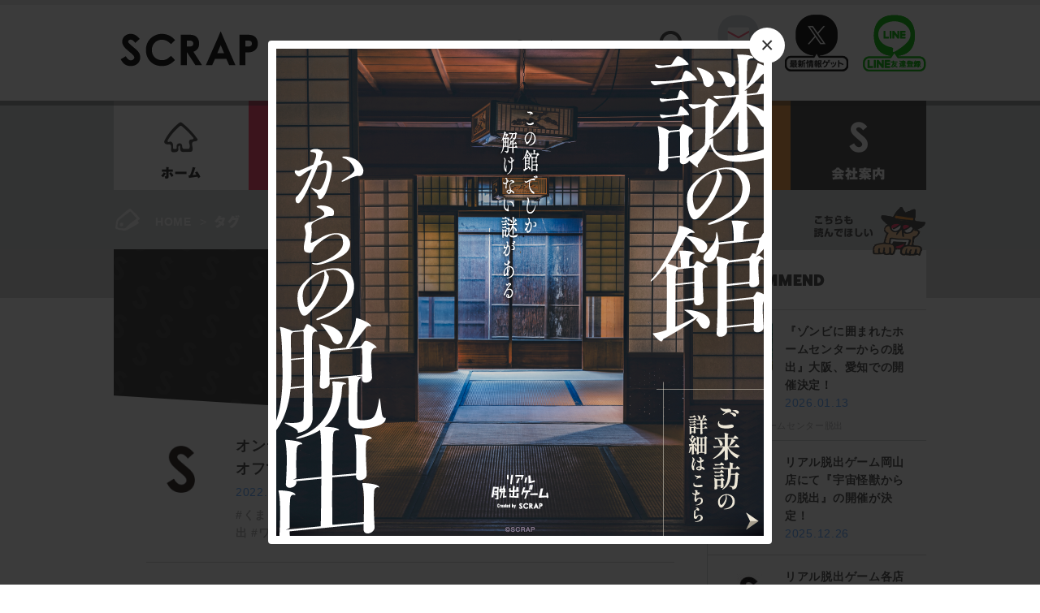

--- FILE ---
content_type: text/html; charset=UTF-8
request_url: https://www.scrapmagazine.com/tags/%E5%B0%81%E9%8E%96%E4%BA%BA%E7%8B%BC%E8%84%B1%E5%87%BA/
body_size: 36817
content:
<!DOCTYPE html>
<html lang="ja">

<head>
	<!-- Google Tag Manager -->
	<script>
		(function(w, d, s, l, i) {
			w[l] = w[l] || [];
			w[l].push({
				'gtm.start': new Date().getTime(),
				event: 'gtm.js'
			});
			var f = d.getElementsByTagName(s)[0],
				j = d.createElement(s),
				dl = l != 'dataLayer' ? '&l=' + l : '';
			j.async = true;
			j.src =
				'https://www.googletagmanager.com/gtm.js?id=' + i + dl;
			f.parentNode.insertBefore(j, f);
		})(window, document, 'script', 'dataLayer', 'GTM-M5RNKR');
	</script>
	<!-- End Google Tag Manager -->
	<meta name="viewport" content="width=device-width,initial-scale=1">
	<meta charset="UTF-8">
	
	<title>封鎖人狼脱出 &#8211; SCRAP</title>
<meta name='robots' content='max-image-preview:large' />
<link rel='dns-prefetch' href='//www.googletagmanager.com' />
<link rel="alternate" type="application/rss+xml" title="SCRAP &raquo; フィード" href="https://www.scrapmagazine.com/feed/" />
<link rel="alternate" type="application/rss+xml" title="SCRAP &raquo; コメントフィード" href="https://www.scrapmagazine.com/comments/feed/" />
<link rel="alternate" type="application/rss+xml" title="SCRAP &raquo; 封鎖人狼脱出  のフィード" href="https://www.scrapmagazine.com/tags/%e5%b0%81%e9%8e%96%e4%ba%ba%e7%8b%bc%e8%84%b1%e5%87%ba/feed/" />
<script type="text/javascript">
window._wpemojiSettings = {"baseUrl":"https:\/\/s.w.org\/images\/core\/emoji\/14.0.0\/72x72\/","ext":".png","svgUrl":"https:\/\/s.w.org\/images\/core\/emoji\/14.0.0\/svg\/","svgExt":".svg","source":{"concatemoji":"https:\/\/www.scrapmagazine.com\/wp-includes\/js\/wp-emoji-release.min.js?ver=6.1.9"}};
/*! This file is auto-generated */
!function(e,a,t){var n,r,o,i=a.createElement("canvas"),p=i.getContext&&i.getContext("2d");function s(e,t){var a=String.fromCharCode,e=(p.clearRect(0,0,i.width,i.height),p.fillText(a.apply(this,e),0,0),i.toDataURL());return p.clearRect(0,0,i.width,i.height),p.fillText(a.apply(this,t),0,0),e===i.toDataURL()}function c(e){var t=a.createElement("script");t.src=e,t.defer=t.type="text/javascript",a.getElementsByTagName("head")[0].appendChild(t)}for(o=Array("flag","emoji"),t.supports={everything:!0,everythingExceptFlag:!0},r=0;r<o.length;r++)t.supports[o[r]]=function(e){if(p&&p.fillText)switch(p.textBaseline="top",p.font="600 32px Arial",e){case"flag":return s([127987,65039,8205,9895,65039],[127987,65039,8203,9895,65039])?!1:!s([55356,56826,55356,56819],[55356,56826,8203,55356,56819])&&!s([55356,57332,56128,56423,56128,56418,56128,56421,56128,56430,56128,56423,56128,56447],[55356,57332,8203,56128,56423,8203,56128,56418,8203,56128,56421,8203,56128,56430,8203,56128,56423,8203,56128,56447]);case"emoji":return!s([129777,127995,8205,129778,127999],[129777,127995,8203,129778,127999])}return!1}(o[r]),t.supports.everything=t.supports.everything&&t.supports[o[r]],"flag"!==o[r]&&(t.supports.everythingExceptFlag=t.supports.everythingExceptFlag&&t.supports[o[r]]);t.supports.everythingExceptFlag=t.supports.everythingExceptFlag&&!t.supports.flag,t.DOMReady=!1,t.readyCallback=function(){t.DOMReady=!0},t.supports.everything||(n=function(){t.readyCallback()},a.addEventListener?(a.addEventListener("DOMContentLoaded",n,!1),e.addEventListener("load",n,!1)):(e.attachEvent("onload",n),a.attachEvent("onreadystatechange",function(){"complete"===a.readyState&&t.readyCallback()})),(e=t.source||{}).concatemoji?c(e.concatemoji):e.wpemoji&&e.twemoji&&(c(e.twemoji),c(e.wpemoji)))}(window,document,window._wpemojiSettings);
</script>
<style type="text/css">
img.wp-smiley,
img.emoji {
	display: inline !important;
	border: none !important;
	box-shadow: none !important;
	height: 1em !important;
	width: 1em !important;
	margin: 0 0.07em !important;
	vertical-align: -0.1em !important;
	background: none !important;
	padding: 0 !important;
}
</style>
	<link rel='stylesheet' id='wp-block-library-css' href='https://www.scrapmagazine.com/wp-includes/css/dist/block-library/style.min.css?ver=6.1.9' type='text/css' media='all' />
<link rel='stylesheet' id='classic-theme-styles-css' href='https://www.scrapmagazine.com/wp-includes/css/classic-themes.min.css?ver=1' type='text/css' media='all' />
<style id='global-styles-inline-css' type='text/css'>
body{--wp--preset--color--black: #000000;--wp--preset--color--cyan-bluish-gray: #abb8c3;--wp--preset--color--white: #ffffff;--wp--preset--color--pale-pink: #f78da7;--wp--preset--color--vivid-red: #cf2e2e;--wp--preset--color--luminous-vivid-orange: #ff6900;--wp--preset--color--luminous-vivid-amber: #fcb900;--wp--preset--color--light-green-cyan: #7bdcb5;--wp--preset--color--vivid-green-cyan: #00d084;--wp--preset--color--pale-cyan-blue: #8ed1fc;--wp--preset--color--vivid-cyan-blue: #0693e3;--wp--preset--color--vivid-purple: #9b51e0;--wp--preset--gradient--vivid-cyan-blue-to-vivid-purple: linear-gradient(135deg,rgba(6,147,227,1) 0%,rgb(155,81,224) 100%);--wp--preset--gradient--light-green-cyan-to-vivid-green-cyan: linear-gradient(135deg,rgb(122,220,180) 0%,rgb(0,208,130) 100%);--wp--preset--gradient--luminous-vivid-amber-to-luminous-vivid-orange: linear-gradient(135deg,rgba(252,185,0,1) 0%,rgba(255,105,0,1) 100%);--wp--preset--gradient--luminous-vivid-orange-to-vivid-red: linear-gradient(135deg,rgba(255,105,0,1) 0%,rgb(207,46,46) 100%);--wp--preset--gradient--very-light-gray-to-cyan-bluish-gray: linear-gradient(135deg,rgb(238,238,238) 0%,rgb(169,184,195) 100%);--wp--preset--gradient--cool-to-warm-spectrum: linear-gradient(135deg,rgb(74,234,220) 0%,rgb(151,120,209) 20%,rgb(207,42,186) 40%,rgb(238,44,130) 60%,rgb(251,105,98) 80%,rgb(254,248,76) 100%);--wp--preset--gradient--blush-light-purple: linear-gradient(135deg,rgb(255,206,236) 0%,rgb(152,150,240) 100%);--wp--preset--gradient--blush-bordeaux: linear-gradient(135deg,rgb(254,205,165) 0%,rgb(254,45,45) 50%,rgb(107,0,62) 100%);--wp--preset--gradient--luminous-dusk: linear-gradient(135deg,rgb(255,203,112) 0%,rgb(199,81,192) 50%,rgb(65,88,208) 100%);--wp--preset--gradient--pale-ocean: linear-gradient(135deg,rgb(255,245,203) 0%,rgb(182,227,212) 50%,rgb(51,167,181) 100%);--wp--preset--gradient--electric-grass: linear-gradient(135deg,rgb(202,248,128) 0%,rgb(113,206,126) 100%);--wp--preset--gradient--midnight: linear-gradient(135deg,rgb(2,3,129) 0%,rgb(40,116,252) 100%);--wp--preset--duotone--dark-grayscale: url('#wp-duotone-dark-grayscale');--wp--preset--duotone--grayscale: url('#wp-duotone-grayscale');--wp--preset--duotone--purple-yellow: url('#wp-duotone-purple-yellow');--wp--preset--duotone--blue-red: url('#wp-duotone-blue-red');--wp--preset--duotone--midnight: url('#wp-duotone-midnight');--wp--preset--duotone--magenta-yellow: url('#wp-duotone-magenta-yellow');--wp--preset--duotone--purple-green: url('#wp-duotone-purple-green');--wp--preset--duotone--blue-orange: url('#wp-duotone-blue-orange');--wp--preset--font-size--small: 13px;--wp--preset--font-size--medium: 20px;--wp--preset--font-size--large: 36px;--wp--preset--font-size--x-large: 42px;--wp--preset--spacing--20: 0.44rem;--wp--preset--spacing--30: 0.67rem;--wp--preset--spacing--40: 1rem;--wp--preset--spacing--50: 1.5rem;--wp--preset--spacing--60: 2.25rem;--wp--preset--spacing--70: 3.38rem;--wp--preset--spacing--80: 5.06rem;}:where(.is-layout-flex){gap: 0.5em;}body .is-layout-flow > .alignleft{float: left;margin-inline-start: 0;margin-inline-end: 2em;}body .is-layout-flow > .alignright{float: right;margin-inline-start: 2em;margin-inline-end: 0;}body .is-layout-flow > .aligncenter{margin-left: auto !important;margin-right: auto !important;}body .is-layout-constrained > .alignleft{float: left;margin-inline-start: 0;margin-inline-end: 2em;}body .is-layout-constrained > .alignright{float: right;margin-inline-start: 2em;margin-inline-end: 0;}body .is-layout-constrained > .aligncenter{margin-left: auto !important;margin-right: auto !important;}body .is-layout-constrained > :where(:not(.alignleft):not(.alignright):not(.alignfull)){max-width: var(--wp--style--global--content-size);margin-left: auto !important;margin-right: auto !important;}body .is-layout-constrained > .alignwide{max-width: var(--wp--style--global--wide-size);}body .is-layout-flex{display: flex;}body .is-layout-flex{flex-wrap: wrap;align-items: center;}body .is-layout-flex > *{margin: 0;}:where(.wp-block-columns.is-layout-flex){gap: 2em;}.has-black-color{color: var(--wp--preset--color--black) !important;}.has-cyan-bluish-gray-color{color: var(--wp--preset--color--cyan-bluish-gray) !important;}.has-white-color{color: var(--wp--preset--color--white) !important;}.has-pale-pink-color{color: var(--wp--preset--color--pale-pink) !important;}.has-vivid-red-color{color: var(--wp--preset--color--vivid-red) !important;}.has-luminous-vivid-orange-color{color: var(--wp--preset--color--luminous-vivid-orange) !important;}.has-luminous-vivid-amber-color{color: var(--wp--preset--color--luminous-vivid-amber) !important;}.has-light-green-cyan-color{color: var(--wp--preset--color--light-green-cyan) !important;}.has-vivid-green-cyan-color{color: var(--wp--preset--color--vivid-green-cyan) !important;}.has-pale-cyan-blue-color{color: var(--wp--preset--color--pale-cyan-blue) !important;}.has-vivid-cyan-blue-color{color: var(--wp--preset--color--vivid-cyan-blue) !important;}.has-vivid-purple-color{color: var(--wp--preset--color--vivid-purple) !important;}.has-black-background-color{background-color: var(--wp--preset--color--black) !important;}.has-cyan-bluish-gray-background-color{background-color: var(--wp--preset--color--cyan-bluish-gray) !important;}.has-white-background-color{background-color: var(--wp--preset--color--white) !important;}.has-pale-pink-background-color{background-color: var(--wp--preset--color--pale-pink) !important;}.has-vivid-red-background-color{background-color: var(--wp--preset--color--vivid-red) !important;}.has-luminous-vivid-orange-background-color{background-color: var(--wp--preset--color--luminous-vivid-orange) !important;}.has-luminous-vivid-amber-background-color{background-color: var(--wp--preset--color--luminous-vivid-amber) !important;}.has-light-green-cyan-background-color{background-color: var(--wp--preset--color--light-green-cyan) !important;}.has-vivid-green-cyan-background-color{background-color: var(--wp--preset--color--vivid-green-cyan) !important;}.has-pale-cyan-blue-background-color{background-color: var(--wp--preset--color--pale-cyan-blue) !important;}.has-vivid-cyan-blue-background-color{background-color: var(--wp--preset--color--vivid-cyan-blue) !important;}.has-vivid-purple-background-color{background-color: var(--wp--preset--color--vivid-purple) !important;}.has-black-border-color{border-color: var(--wp--preset--color--black) !important;}.has-cyan-bluish-gray-border-color{border-color: var(--wp--preset--color--cyan-bluish-gray) !important;}.has-white-border-color{border-color: var(--wp--preset--color--white) !important;}.has-pale-pink-border-color{border-color: var(--wp--preset--color--pale-pink) !important;}.has-vivid-red-border-color{border-color: var(--wp--preset--color--vivid-red) !important;}.has-luminous-vivid-orange-border-color{border-color: var(--wp--preset--color--luminous-vivid-orange) !important;}.has-luminous-vivid-amber-border-color{border-color: var(--wp--preset--color--luminous-vivid-amber) !important;}.has-light-green-cyan-border-color{border-color: var(--wp--preset--color--light-green-cyan) !important;}.has-vivid-green-cyan-border-color{border-color: var(--wp--preset--color--vivid-green-cyan) !important;}.has-pale-cyan-blue-border-color{border-color: var(--wp--preset--color--pale-cyan-blue) !important;}.has-vivid-cyan-blue-border-color{border-color: var(--wp--preset--color--vivid-cyan-blue) !important;}.has-vivid-purple-border-color{border-color: var(--wp--preset--color--vivid-purple) !important;}.has-vivid-cyan-blue-to-vivid-purple-gradient-background{background: var(--wp--preset--gradient--vivid-cyan-blue-to-vivid-purple) !important;}.has-light-green-cyan-to-vivid-green-cyan-gradient-background{background: var(--wp--preset--gradient--light-green-cyan-to-vivid-green-cyan) !important;}.has-luminous-vivid-amber-to-luminous-vivid-orange-gradient-background{background: var(--wp--preset--gradient--luminous-vivid-amber-to-luminous-vivid-orange) !important;}.has-luminous-vivid-orange-to-vivid-red-gradient-background{background: var(--wp--preset--gradient--luminous-vivid-orange-to-vivid-red) !important;}.has-very-light-gray-to-cyan-bluish-gray-gradient-background{background: var(--wp--preset--gradient--very-light-gray-to-cyan-bluish-gray) !important;}.has-cool-to-warm-spectrum-gradient-background{background: var(--wp--preset--gradient--cool-to-warm-spectrum) !important;}.has-blush-light-purple-gradient-background{background: var(--wp--preset--gradient--blush-light-purple) !important;}.has-blush-bordeaux-gradient-background{background: var(--wp--preset--gradient--blush-bordeaux) !important;}.has-luminous-dusk-gradient-background{background: var(--wp--preset--gradient--luminous-dusk) !important;}.has-pale-ocean-gradient-background{background: var(--wp--preset--gradient--pale-ocean) !important;}.has-electric-grass-gradient-background{background: var(--wp--preset--gradient--electric-grass) !important;}.has-midnight-gradient-background{background: var(--wp--preset--gradient--midnight) !important;}.has-small-font-size{font-size: var(--wp--preset--font-size--small) !important;}.has-medium-font-size{font-size: var(--wp--preset--font-size--medium) !important;}.has-large-font-size{font-size: var(--wp--preset--font-size--large) !important;}.has-x-large-font-size{font-size: var(--wp--preset--font-size--x-large) !important;}
.wp-block-navigation a:where(:not(.wp-element-button)){color: inherit;}
:where(.wp-block-columns.is-layout-flex){gap: 2em;}
.wp-block-pullquote{font-size: 1.5em;line-height: 1.6;}
</style>
<link rel='stylesheet' id='wp-pagenavi-css' href='https://www.scrapmagazine.com/wp-content/plugins/wp-pagenavi/pagenavi-css.css?ver=2.70' type='text/css' media='all' />
<link rel='stylesheet' id='scrap-style-css' href='https://www.scrapmagazine.com/wp-content/themes/scrap/style.css?ver=6.1.9' type='text/css' media='all' />
<link rel='stylesheet' id='scrap-boxer-css' href='https://www.scrapmagazine.com/wp-content/themes/scrap/css/jquery.fs.boxer.css?ver=1674942424' type='text/css' media='all' />
<link rel='stylesheet' id='scrap-magnific-css' href='https://www.scrapmagazine.com/wp-content/themes/scrap/css/magnific-popup.css?ver=1674942424' type='text/css' media='all' />
<link rel='stylesheet' id='scrap-popup-css' href='https://www.scrapmagazine.com/wp-content/themes/scrap/css/popup.css?ver=1674942424' type='text/css' media='all' />
<script type='text/javascript' src='https://www.scrapmagazine.com/wp-includes/js/jquery/jquery.min.js?ver=3.6.1' id='jquery-core-js'></script>
<script type='text/javascript' src='https://www.scrapmagazine.com/wp-includes/js/jquery/jquery-migrate.min.js?ver=3.3.2' id='jquery-migrate-js'></script>
<link rel="https://api.w.org/" href="https://www.scrapmagazine.com/wp-json/" /><link rel="EditURI" type="application/rsd+xml" title="RSD" href="https://www.scrapmagazine.com/xmlrpc.php?rsd" />
<link rel="wlwmanifest" type="application/wlwmanifest+xml" href="https://www.scrapmagazine.com/wp-includes/wlwmanifest.xml" />
<meta name="generator" content="WordPress 6.1.9" />
<meta name="generator" content="Site Kit by Google 1.168.0" />
	<meta name="description" content="">

	<meta property='og:locale' content='ja_JP'>
			<meta property='og:type' content='website'>
		<meta property='og:title' content='SCRAP'>
		<meta property='og:url' content='https://www.scrapmagazine.com'>
		<meta property='og:description' content=''>
		<meta property='og:site_name' content='SCRAP'>
	
	<!-- ポップアップ -->
	</head>

<body class="archive tax-tags term-895">
	<!-- Google Tag Manager -->
	<noscript><iframe src="//www.googletagmanager.com/ns.html?id=GTM-M5RNKR" height="0" width="0" style="display:none;visibility:hidden"></iframe></noscript>


	<!-- ポップアップ -->
	<div id="inline-wrap" class="mfp-hide">
		<div class="image">
							<a href="https://realdgame.jp/s/kyoto-yakata/?utm_source=scrapmagazine&utm_medium=referral&utm_campaign=popup_kyoto-yakata" target="_blank">
					<img src="https://www.scrapmagazine.com/wp-content/uploads/2026/01/600x600_popup-2.png" alt="">
									</a>
					</div>
	</div>

	<div class="slim_nav_wrapper cb-header">
		<div class="slim_nav_inner">
			<div class="slim_nav clearfix">
				<h1><a href="https://www.scrapmagazine.com"><img src="https://www.scrapmagazine.com/wp-content/themes/scrap/images/slim_logo.png" alt="SCRAP" width="143" height="36"></a></h1>
				<ul>
					<li class="event"><a href="https://www.scrapmagazine.com/event/">イベント</a></li>
					<li class="column"><a href="https://www.scrapmagazine.com/column/">記事</a></li>
					<li class="news"><a href="https://www.scrapmagazine.com/news/">お知らせ</a></li>
					<li class="ch"><a href="https://www.scrapmagazine.com/channel/">SCRAPch.</a></li>
					<li class="about"><a href="https://www.scrapmagazine.com/about/company-profile/">会社案内</a></li>
				</ul>


				<div class="parts_searchform2">
					<form name="searchform" id="searchform" method="get" action="https://www.scrapmagazine.com">
						<dl class="search">
							<dt><input type="text" name="s" id="search" class="keywords" placeholder="Search" /> </dt>
							<dd><input type="image" src="https://www.scrapmagazine.com/wp-content/themes/scrap/images/slim_search.png" alt="検索" name="searchBtn" id="submit" class="searchBtn" /> </dd>
						</dl>
					</form>
				</div><!-- //.parts_searchform2 -->



				<div class="parts_snsbutton clearfix">
					<div class="mail_icon"><a href="http://realdgame.jp/newsletter.html" target="_blank">mail</a></div>
					<div class="twitter_icon"><a href="https://twitter.com/scrapmagazine?lang=ja" target="_blank">X</a></div>
					<div class="line_icon"><a href="https://line.me/ti/p/%40ivr5624k" target="_blank">Line@</a></div>
				</div><!-- //.parts_snsbutton -->

			</div><!-- //.slim_nav -->
		</div><!-- //.slim_nav_inner -->
	</div><!-- //.slim_nav_wrapper -->
	<!-- ------------------------- -->

	<div id="header" class="header">
		<div class="contents_wrapper header-fixed data-scroll-header">
			<div class="contents">
				<div class="headertop clearfix">

					<div class="left">
						<h1><a href="https://www.scrapmagazine.com"><img src="https://www.scrapmagazine.com/wp-content/themes/scrap/images/logo.png" alt="SCRAP" width="180" height="46"></a></h1>
					</div><!-- //.left -->

					<div class="right clearfix">

						<div class="parts_searchform">
			<form name="searchform" id="searchform" method="get" action="https://www.scrapmagazine.com">  
			<dl class="search">
				<dt><input type="text" name="s" id="search" class="keywords" placeholder="Search"/>  </dt>
				<dd><input type="image" src="https://www.scrapmagazine.com/wp-content/themes/scrap/images/glass.png" alt="検索" name="searchBtn" id="submit" class="searchBtn"/>  </dd>
			</dl>
		</form>
</div><!-- //.parts_searchform -->
						<div class="parts_snsbutton clearfix">
							<div class="mail_icon"><a href="http://realdgame.jp/newsletter.html" target="_blank">mail</a></div>
							<div class="twitter_icon"><a href="https://twitter.com/scrapmagazine?lang=ja" target="_blank">twitter</a></div>
							<div class="line_icon"><a href="https://line.me/ti/p/%40ivr5624k" target="_blank">Line@</a></div>
						</div><!-- //.parts_snsbutton -->
					</div><!-- //.right -->

				</div><!-- //.contents -->
			</div><!-- //.contents_wrapper -->

			<div class="contents_wrapper headerbottom">
				<div class="top-grayline"></div>
				<nav>
					<ul class="globalnav clearfix">
						<li class="home"><a href="https://www.scrapmagazine.com">ホーム</a></li>
						<li class="event"><a href="https://www.scrapmagazine.com/event/">イベント</a></li>
						<li class="column"><a href="https://www.scrapmagazine.com/column/">記事</a></li>
						<li class="news"><a href="https://www.scrapmagazine.com/news/">お知らせ</a></li>
						<li class="ch"><a href="https://www.scrapmagazine.com/channel/">SCRAPch.</a></li>
						<li class="about"><a href="https://www.scrapmagazine.com/about/company-profile/">会社案内</a></li>
					</ul>
				</nav>
			</div><!-- //.contents_wrapper -->
		</div><!-- //.header --><!-- topicpass start -->
<div class="contents_wrapper contents_wrapper_contents8"> 
 <div class="contents8 contents clearfix">
<img class="icon" src="https://www.scrapmagazine.com/wp-content/themes/scrap/images/icon_tag_a.png" alt="icon_tag_a">
<ol class="topicpath">
<li><a href="https://www.scrapmagazine.com">HOME</a>&gt;</li>
<li><a href="https://www.scrapmagazine.com/tag/"><img src="https://www.scrapmagazine.com/wp-content/themes/scrap/images/tit_passmini_tag.png" alt="TAG"></a></li>
</ol>

 </div><!-- //.contents8 -->
</div><!-- //.contents_wrapper -->
<!-- topicpass end -->

<!-- contents start -->
<div class="contents_wrapper contents_wrapper_contents10"> 
 <div class="contents10 contents clearfix">
	 
	<div class="main">
		
<!-- ヘッダ -->
		<div class="waku_wrapper">
		<div class="waku"><img src="https://www.scrapmagazine.com/wp-content/themes/scrap/images/archive_waku.png" alt="archive_waku"/></div>

		<div class="event_header short_header archive_header" style="background-image:url(https://www.scrapmagazine.com/wp-content/uploads/2016/05/scrap_blank-730x203.png);">
	  <div class="headertit">
		 	<div class="tac pt23">
			 	<img src="https://www.scrapmagazine.com/wp-content/themes/scrap/images/tit_arc_tag.png" alt="tit_arc_event" width="51" height="46">
			 	<p class="tagtitle">#封鎖人狼脱出</p>
			 </div>
		  </div>
		  
		</div><!-- //.event_header .archive_header -->
</div><!-- //.waku_wrapper -->
		
<!-- リスト -->
<div class="list">
	
			<div class="list_one clearfix blue">
		<div class="left">
			<a class="listaction" href="https://www.scrapmagazine.com/news/online_2th/">
			<img src="https://www.scrapmagazine.com/wp-content/uploads/2016/07/SCRAP_logo_100x100-80x80.png" alt="オンラインリアル脱出ゲーム2周年記念！ 最大60%オフで対象作品が遊べるタイムセールを開催！">
							</a>
		</div><!-- .left -->
		<div class="center">
		<div class="tit listaction"><a href="https://www.scrapmagazine.com/news/online_2th/">オンラインリアル脱出ゲーム2周年記念！ 最大60%オフで対象作品が遊べるタイムセールを開催！</a></div>
		<div class="date blue">2022.07.19</div>

								
				<div class="tag">
				<a href="https://www.scrapmagazine.com/tags/%e3%81%8f%e3%81%be%e3%81%a3%e3%82%ad%e3%83%bcmmb/"> #くまっキーMMB</a><a href="https://www.scrapmagazine.com/tags/%e3%82%aa%e3%83%b3%e3%83%a9%e3%82%a4%e3%83%b3%e8%84%b1%e5%87%ba2%e5%91%a8%e5%b9%b4%e3%82%bb%e3%83%bc%e3%83%ab/"> #オンライン脱出2周年セール</a><a href="https://www.scrapmagazine.com/tags/%e3%83%aa%e3%83%a2%e3%83%bc%e3%83%88%e9%80%9a%e4%bf%a1%e8%84%b1%e5%87%ba/"> #リモート通信脱出</a><a href="https://www.scrapmagazine.com/tags/%e3%83%af%e3%83%bc%e3%83%ab%e3%83%89%e8%ac%8e%e3%83%84%e3%82%a2%e3%83%bc/"> #ワールド謎ツアー</a><a href="https://www.scrapmagazine.com/tags/%e5%b0%81%e9%8e%96%e4%ba%ba%e7%8b%bc%e8%84%b1%e5%87%ba/"> #封鎖人狼脱出</a><a href="https://www.scrapmagazine.com/tags/%e5%b0%81%e9%8e%96%e9%ad%94%e7%8e%8b%e5%9f%8e/"> #封鎖魔王城</a><a href="https://www.scrapmagazine.com/tags/%e9%9f%b3%e5%a3%b0%e4%ba%ba%e7%8b%bc/"> #音声人狼</a>				</div>

		</div><!-- //.center -->
		<div class="right">
			<div class="btn btnyomu listaction"><a href="https://www.scrapmagazine.com/news/online_2th/">読む</a></div>
		</div><!-- .right -->
	</div><!-- //.list_one -->

</div><!-- //.list	 -->

<div><div class='wp-pagenavi' role='navigation'>
<span aria-current='page' class='current'>1</span>
</div></div>
	
</div><!-- //.main -->
	
		<div class="side">
		<div class="yonde"><img src="https://www.scrapmagazine.com/wp-content/themes/scrap/images/yonde.png" alt="yonde"/></div>
		<div class="box_recomend2">
			<h2><img src="https://www.scrapmagazine.com/wp-content/themes/scrap/images/tit_recomend.png" alt="tit_recomend" width="129" height="15"></h2>
						
						<div class="reco_one">
			<div class="clearfix">
			<div class="reco_one_left listactions">
				 <a href="https://www.scrapmagazine.com/news/zombie-0113/">
				<img src="https://www.scrapmagazine.com/wp-content/uploads/2025/11/150x150-2-60x60.png" alt="『ゾンビに囲まれたホームセンターからの脱出』大阪、愛知での開催決定！">
								 </a>
			 </div><!-- //.news_box_left -->
			 <div class="reco_one_right">
				 <p class="title"><a class="listactions" href="https://www.scrapmagazine.com/news/zombie-0113/">『ゾンビに囲まれたホームセンターからの脱出』大阪、愛知での開催決定！</a></p>
				 <p class="date blue">2026.01.13</p>
		 </div><!-- //.news_box_right -->
			</div>
																		<p class="tag">
				<a href="https://www.scrapmagazine.com/tags/%e3%82%be%e3%83%b3%e3%83%93%e3%83%9b%e3%83%bc%e3%83%a0%e3%82%bb%e3%83%b3%e3%82%bf%e3%83%bc%e8%84%b1%e5%87%ba/"> #ゾンビホームセンター脱出</a>				</p>
						 </div><!-- //.reco_one -->
		 	
						<div class="reco_one">
			<div class="clearfix">
			<div class="reco_one_left listactions">
				 <a href="https://www.scrapmagazine.com/news/okayamauchu/">
				<img src="https://www.scrapmagazine.com/wp-content/uploads/2023/08/S_logo-80x80-1-60x60.jpeg" alt="リアル脱出ゲーム岡山店にて『宇宙怪獣からの脱出』の開催が決定！">
								 </a>
			 </div><!-- //.news_box_left -->
			 <div class="reco_one_right">
				 <p class="title"><a class="listactions" href="https://www.scrapmagazine.com/news/okayamauchu/">リアル脱出ゲーム岡山店にて『宇宙怪獣からの脱出』の開催が決定！</a></p>
				 <p class="date blue">2025.12.26</p>
		 </div><!-- //.news_box_right -->
			</div>
																 </div><!-- //.reco_one -->
		 	
						<div class="reco_one">
			<div class="clearfix">
			<div class="reco_one_left listactions">
				 <a href="https://www.scrapmagazine.com/news/schedule2025/">
				<img src="https://www.scrapmagazine.com/wp-content/uploads/2023/08/S_logo-80x80-1-60x60.jpeg" alt="リアル脱出ゲーム各店舗と東京ミステリーサーカスの年末年始営業スケジュールのお知らせ">
								 </a>
			 </div><!-- //.news_box_left -->
			 <div class="reco_one_right">
				 <p class="title"><a class="listactions" href="https://www.scrapmagazine.com/news/schedule2025/">リアル脱出ゲーム各店舗と東京ミステリーサーカスの年末年始営業スケジュールのお知らせ</a></p>
				 <p class="date blue">2025.12.23</p>
		 </div><!-- //.news_box_right -->
			</div>
																 </div><!-- //.reco_one -->
		 	
						<div class="reco_one">
			<div class="clearfix">
			<div class="reco_one_left listactions">
				 <a href="https://www.scrapmagazine.com/news/chikanazo2025-kairo/">
				<img src="https://www.scrapmagazine.com/wp-content/uploads/2025/12/150x150-4-60x60.png" alt="「地下謎」シリーズ、シリーズ累計動員55万人を突破！&#038;最新作『地下謎への招待状 2025』にて、12月27日(土)より参加者全員に冬に嬉しいカイロをプレゼント！">
								 </a>
			 </div><!-- //.news_box_left -->
			 <div class="reco_one_right">
				 <p class="title"><a class="listactions" href="https://www.scrapmagazine.com/news/chikanazo2025-kairo/">「地下謎」シリーズ、シリーズ累計動員55万人を突破！&#038;最新作『地下謎への招待状 2025』にて、12月27日(土)より参加者全員に冬に嬉しいカイロをプレゼント！</a></p>
				 <p class="date blue">2025.12.23</p>
		 </div><!-- //.news_box_right -->
			</div>
																		<p class="tag">
				<a href="https://www.scrapmagazine.com/tags/%e5%9c%b0%e4%b8%8b%e8%ac%8e/"> #地下謎</a>				</p>
						 </div><!-- //.reco_one -->
		 
		</div><!-- //.box_recomend2 -->
	</div><!-- //.side -->	
	
	
	
 </div><!-- //.contents10 -->
</div><!-- //.contents_wrapper -->
<!-- contents end -->
<!--  CONTACT start -->
<div class="contents_wrapper contents6_wrapper pt57 pb40">
	<div class="contents6 contents">
		<h2 class="tac"><img src="https://www.scrapmagazine.com/wp-content/themes/scrap/images/top_parts_contact.png" alt="コンタクト" width="279" height="44"></h2>
		<p class="blue bold tac mt27 mb30">制作のご相談、コラボレーションなど、<br />
			お気軽にお問い合わせください。</p>
		<div class="w442 clearfix">
			<div class="btn btn2"><a href="https://www.scrapmagazine.com/inquiry/">よくあるお問い合わせ</a></div>
		</div>
		<p class="blue bold tac mt27 mb15">▼一般のお客様はこちら</p>
		<div class="btn_area">
			<div class="btn btn3"><a href="https://www.scrapmagazine.com/general/">公演内容、チケットのお問い合わせ</a></div>
		</div>
		<p class="blue bold tac mt27 mb15">▼企業／法人の方はこちら</p>
		<div class="btn_area">
			<div class="btn btn3"><a href="https://www.scrapmagazine.com/enterprise/">リアル脱出ゲーム制作のお問い合わせ</a></div>
			<div class="btn btn3"><a href="https://www.scrapmagazine.com/interview/">取材に関するお問い合わせ</a></div>
			<div class="btn btn3"><a href="https://www.scrapmagazine.com/otherform/">その他のご相談／お問い合わせ</a></div>
		</div>
		<p class="blue bold tac mt27 mb15">▼英語、中国語でのお問い合わせはこちら</p>
		<div class="btn_area">
			<div class="btn btn3"><a href="https://realescapegame.jp/">English／中文</a></div>
		</div>
	</div><!-- //.contents6 -->
</div><!-- //.contents_wrapper -->
<!--  CONTACT end -->

<!--  ABOUT start -->
<div class="contents_wrapper contents7_wrapper">
	<div class="contents7 contents">
		<h2 class="mt70 mb20 tac"><img src="https://www.scrapmagazine.com/wp-content/themes/scrap/images/top_parts_aboutscrap.png" alt="ABOUT" width="405" height="44"></h2>
		<p class="fz26 bold mb17 tac">会社案内</p>
	</div><!-- //.contents7 -->
</div><!-- //.contents_wrapper -->

<div class="contents_wrapper contents7_wrapper2">
	<div class="contents72 contents">
		<div class="about_left">
			<ul class="footer_menu clearfix">
				<li><a href="https://www.scrapmagazine.com/about/company-profile/">会社概要</a></li>
				<li><a href="https://www.scrapmagazine.com/about/works/">制作実績</a></li>
				<li><a href="https://www.scrapmagazine.com/about/message/">代表挨拶</a></li>
				<li><a href="https://www.scrapmagazine.com/about/store/">店舗紹介</a></li>
				<li><a href="https://www.scrapmagazine.com/about/officer/">役員紹介</a></li>
				<li><a href="https://www.scrapmagazine.com/about/recruit/">リクルート</a></li>
				<li class="last2"><a href="https://www.scrapmagazine.com/about/history/">沿革</a></li>
				<li class="last2"><a href="https://www.scrapmagazine.com/about/privacypolicy/">プライバシーポリシー</a></li>
			</ul>
		</div><!-- //.about_left -->
		<div class="about_right tac">
			<div class="about_office">
				<h3 class="fz20 mt19">東京本社</h3>
				<p>〒151-0051<br />
					東京都渋谷区千駄ヶ谷５-８-２<br>
					イワオアネックス北館１階</p>
				<p>TEL　03-5341-4570<br />
					FAX　03-5341-4916</p>
			</div>
		</div><!-- //.about_right -->
	</div><!-- //.contents -->
</div><!-- //.contents_wrapper -->
<!--  ABOUT end -->

<div class="contents_wrapper">
	<div class="contents contentstop">
		<div class="btn gototop"><a href="#" data-scroll>上へ</a></div>
	</div><!-- //.contents -->
</div><!-- //.contents_wrapper -->

<div class="footer">
	<p class="logo"><a href="#"><img src="https://www.scrapmagazine.com/wp-content/themes/scrap/images/footer_logo.png" alt="footer_logo" width="150" height="38"></a></p>

	<p class="copy">©SCRAP All rights reserved.　Site design：<a href="http://www.marble-co.net/portfolio/" target="_blank">Marble.co</a></p>
</div><!-- //.footer -->


<script type='text/javascript' src='https://www.scrapmagazine.com/wp-content/themes/scrap/js/jquery.fs.boxer.js?ver=1674942424' id='scrap-boxer-js'></script>
<script type='text/javascript' src='https://www.scrapmagazine.com/wp-content/themes/scrap/js/smooth-scroll.js?ver=1674942424' id='scrap-smooth-js'></script>
<script type='text/javascript' src='https://www.scrapmagazine.com/wp-content/themes/scrap/js/jquery.cbslideheader.js?ver=1674942424' id='scrap-cbslide-js'></script>
<script type='text/javascript' src='https://www.scrapmagazine.com/wp-content/themes/scrap/js/jquery.magnific-popup.js?ver=1674942424' id='scrap-magnific-js'></script>
<script type='text/javascript' src='https://www.scrapmagazine.com/wp-content/themes/scrap/js/jquery.cookie.js?ver=1674942424' id='scrap-cookie-js'></script>
<script type='text/javascript' id='scrap-main-js-extra'>
/* <![CDATA[ */
var SCRAP_spots = [{"lat":35.69532006186656,"lng":139.7006356716156,"type":"himitu","url":"http:\/\/www.scrapmagazine.com\/about\/store\/#\u6771\u4eac\u30df\u30b9\u30c6\u30ea\u30fc\u30b5\u30fc\u30ab\u30b9"},{"lat":33.58659719239862,"lng":130.40039330715445,"type":"agito","url":"http:\/\/www.scrapmagazine.com\/about\/store\/#\u30a2\u30b8\u30c8\u30aa\u30d6\u30b9\u30af\u30e9\u30c3\u30d7\u798f\u5ca1\u30fb\u5929\u795e"},{"lat":38.262260230073,"lng":140.87819516658783,"type":"agito","url":"http:\/\/www.scrapmagazine.com\/about\/store\/#\u30a2\u30b8\u30c8\u30aa\u30d6\u30b9\u30af\u30e9\u30c3\u30d7\u4ed9\u53f0"},{"lat":43.05860358673037,"lng":141.35209374012834,"type":"agito","url":"http:\/\/www.scrapmagazine.com\/about\/store\/#\u30a2\u30b8\u30c8\u30aa\u30d6\u30b9\u30af\u30e9\u30c3\u30d7\u672d\u5e4c"},{"lat":43.6437203,"lng":-79.41155200000003,"type":"agito","url":"http:\/\/www.scrapmagazine.com\/about\/store\/#Tronto"},{"lat":37.349023,"lng":-121.90107799999998,"type":"agito","url":"http:\/\/www.scrapmagazine.com\/about\/store\/#San%20Jose"},{"lat":34.0501009,"lng":-118.2421794,"type":"agito","url":"http:\/\/www.scrapmagazine.com\/about\/store\/#Los%20Angels"},{"lat":37.7857672,"lng":-122.43062989999999,"type":"agito","url":"http:\/\/www.scrapmagazine.com\/about\/store\/#San%20Francisco"},{"lat":35.443877,"lng":139.6474809,"type":"agito","url":"http:\/\/www.scrapmagazine.com\/about\/store\/#\u30a2\u30b8\u30c8\u30aa\u30d6\u30b9\u30af\u30e9\u30c3\u30d7\u6a2a\u6d5c\u4e2d\u83ef\u8857"},{"lat":34.6651414,"lng":133.9286072,"type":"agito","url":"http:\/\/www.scrapmagazine.com\/about\/store\/#\u30a2\u30b8\u30c8\u30aa\u30d6\u30b9\u30af\u30e9\u30c3\u30d7\u5ca1\u5c71"},{"lat":34.6559226,"lng":135.505402,"type":"agito","url":"http:\/\/www.scrapmagazine.com\/about\/store\/#\u30a2\u30b8\u30c8\u30aa\u30d6\u30b9\u30af\u30e9\u30c3\u30d7\u5927\u962a\u30ca\u30be\u30d3\u30eb"},{"lat":35.0148222,"lng":135.76127150000002,"type":"agito","url":"http:\/\/www.scrapmagazine.com\/about\/store\/#\u30a2\u30b8\u30c8\u30aa\u30d6\u30b9\u30af\u30e9\u30c3\u30d7\u4eac\u90fd"},{"lat":35.6600459,"lng":139.66779280000003,"type":"agito","url":"http:\/\/www.scrapmagazine.com\/about\/store\/#\u30a2\u30b8\u30c8\u30aa\u30d6\u30b9\u30af\u30e9\u30c3\u30d7\u4e0b\u5317\u6ca2\u30ca\u30be\u30d3\u30eb"},{"lat":35.7088161,"lng":139.80040250000002,"type":"agito","url":"http:\/\/www.scrapmagazine.com\/about\/store\/#\u30a2\u30b8\u30c8\u30aa\u30d6\u30b9\u30af\u30e9\u30c3\u30d7\u6d45\u8349"},{"lat":35.7024863,"lng":139.70364900000004,"type":"agito","url":"http:\/\/www.scrapmagazine.com\/about\/store\/#\u30a2\u30b8\u30c8\u30aa\u30d6\u30b9\u30af\u30e9\u30c3\u30d7\u6771\u65b0\u5bbfGUNKAN"},{"lat":34.6718401,"lng":135.49801890000003,"type":"himitu","url":"http:\/\/www.scrapmagazine.com\/about\/store\/#\u5927\u962a\u30d2\u30df\u30c4\u30ad\u30c1\u30aa\u30d6\u30b9\u30af\u30e9\u30c3\u30d7"},{"lat":35.1612968,"lng":136.90681689999997,"type":"agito","url":"http:\/\/www.scrapmagazine.com\/about\/store\/#\u30ca\u30be\u30fb\u30b3\u30f3\u30d7\u30ec\u30c3\u30af\u30b9\u540d\u53e4\u5c4b"},{"lat":35.6685877,"lng":139.70676130000004,"type":"himitu","url":"http:\/\/www.scrapmagazine.com\/about\/store\/#\u539f\u5bbf\u30d2\u30df\u30c4\u30ad\u30c1\u30aa\u30d6\u30b9\u30af\u30e9\u30c3\u30d7"},{"lat":35.675511869229794,"lng":139.7087054407532,"type":"agito","url":"http:\/\/www.scrapmagazine.com\/about\/store\/#\u6771\u4eac\u30aa\u30d5\u30a3\u30b9"}];
var SCRAP_THEME = {"themeDir":"https:\/\/www.scrapmagazine.com\/wp-content\/themes\/scrap","popupExpires":"31","mapsApiKey":""};
var SCRAP_THEME = {"themeDir":"https:\/\/www.scrapmagazine.com\/wp-content\/themes\/scrap","mapsApiKey":null,"postType":"news"};
/* ]]> */
</script>
<script type='text/javascript' src='https://www.scrapmagazine.com/wp-content/themes/scrap/js/main.js?ver=1765367077' id='scrap-main-js'></script>


</body>

</html>